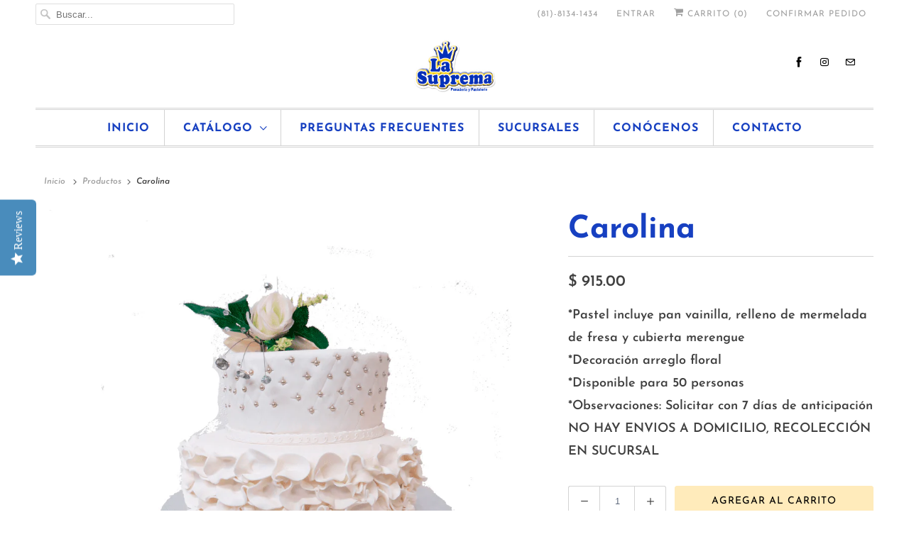

--- FILE ---
content_type: text/html; charset=utf-8
request_url: https://pastelerialasuprema.com.mx/products/carolina
body_size: 21022
content:
<!DOCTYPE html>
<html lang="es">
  <head>
    <meta charset="utf-8">
    <meta http-equiv="cleartype" content="on">
    <meta name="robots" content="index,follow">

    
    <title>Panadería y Pastelería La Suprema - Pastel - Carolina</title>

    
      <meta name="description" content="Compra pasteles. Carolina Envíos en la zona metropolitana de Monterrey. Pagos con PayPal, tarjetas de débito, crédito, y Amex." />
    

    

<meta name="author" content="Pastelería La Suprema">
<meta property="og:url" content="https://pastelerialasuprema.com.mx/products/carolina">
<meta property="og:site_name" content="Pastelería La Suprema">




  <meta property="og:type" content="product">
  <meta property="og:title" content="Carolina">
  
    
      <meta property="og:image" content="https://pastelerialasuprema.com.mx/cdn/shop/products/CAROLINA_600x.jpg?v=1613683447">
      <meta property="og:image:secure_url" content="https://pastelerialasuprema.com.mx/cdn/shop/products/CAROLINA_600x.jpg?v=1613683447">
      <meta property="og:image:width" content="1024">
      <meta property="og:image:height" content="1024">
      <meta property="og:image:alt" content="Carolina">
      
    
  
  <meta property="product:price:amount" content="915.00">
  <meta property="product:price:currency" content="MXN">



  <meta property="og:description" content="Compra pasteles. Carolina Envíos en la zona metropolitana de Monterrey. Pagos con PayPal, tarjetas de débito, crédito, y Amex.">




<meta name="twitter:card" content="summary">

  <meta name="twitter:title" content="Carolina">
  <meta name="twitter:description" content="*Pastel incluye pan vainilla, relleno de mermelada de fresa y cubierta merengue*Decoración arreglo floral*Disponible para 50 personas*Observaciones: Solicitar con 7 días de anticipaciónNO HAY ENVIOS A DOMICILIO, RECOLECCIÓN EN SUCURSAL">
  <meta name="twitter:image:width" content="240">
  <meta name="twitter:image:height" content="240">
  <meta name="twitter:image" content="https://pastelerialasuprema.com.mx/cdn/shop/products/CAROLINA_240x.jpg?v=1613683447">
  <meta name="twitter:image:alt" content="Carolina">



    
    

    <!-- Mobile Specific Metas -->
    <meta name="HandheldFriendly" content="True">
    <meta name="MobileOptimized" content="320">
    <meta name="viewport" content="width=device-width,initial-scale=1">
    <meta name="theme-color" content="#ffffff">

    <!-- Stylesheets for Responsive 7.2.1 -->
    <link href="//pastelerialasuprema.com.mx/cdn/shop/t/6/assets/styles.scss.css?v=100250922957802128141762383938" rel="stylesheet" type="text/css" media="all" />

    <script>
      /*! lazysizes - v4.1.4 */
      !function(a,b){var c=b(a,a.document);a.lazySizes=c,"object"==typeof module&&module.exports&&(module.exports=c)}(window,function(a,b){"use strict";if(b.getElementsByClassName){var c,d,e=b.documentElement,f=a.Date,g=a.HTMLPictureElement,h="addEventListener",i="getAttribute",j=a[h],k=a.setTimeout,l=a.requestAnimationFrame||k,m=a.requestIdleCallback,n=/^picture$/i,o=["load","error","lazyincluded","_lazyloaded"],p={},q=Array.prototype.forEach,r=function(a,b){return p[b]||(p[b]=new RegExp("(\\s|^)"+b+"(\\s|$)")),p[b].test(a[i]("class")||"")&&p[b]},s=function(a,b){r(a,b)||a.setAttribute("class",(a[i]("class")||"").trim()+" "+b)},t=function(a,b){var c;(c=r(a,b))&&a.setAttribute("class",(a[i]("class")||"").replace(c," "))},u=function(a,b,c){var d=c?h:"removeEventListener";c&&u(a,b),o.forEach(function(c){a[d](c,b)})},v=function(a,d,e,f,g){var h=b.createEvent("Event");return e||(e={}),e.instance=c,h.initEvent(d,!f,!g),h.detail=e,a.dispatchEvent(h),h},w=function(b,c){var e;!g&&(e=a.picturefill||d.pf)?(c&&c.src&&!b[i]("srcset")&&b.setAttribute("srcset",c.src),e({reevaluate:!0,elements:[b]})):c&&c.src&&(b.src=c.src)},x=function(a,b){return(getComputedStyle(a,null)||{})[b]},y=function(a,b,c){for(c=c||a.offsetWidth;c<d.minSize&&b&&!a._lazysizesWidth;)c=b.offsetWidth,b=b.parentNode;return c},z=function(){var a,c,d=[],e=[],f=d,g=function(){var b=f;for(f=d.length?e:d,a=!0,c=!1;b.length;)b.shift()();a=!1},h=function(d,e){a&&!e?d.apply(this,arguments):(f.push(d),c||(c=!0,(b.hidden?k:l)(g)))};return h._lsFlush=g,h}(),A=function(a,b){return b?function(){z(a)}:function(){var b=this,c=arguments;z(function(){a.apply(b,c)})}},B=function(a){var b,c=0,e=d.throttleDelay,g=d.ricTimeout,h=function(){b=!1,c=f.now(),a()},i=m&&g>49?function(){m(h,{timeout:g}),g!==d.ricTimeout&&(g=d.ricTimeout)}:A(function(){k(h)},!0);return function(a){var d;(a=a===!0)&&(g=33),b||(b=!0,d=e-(f.now()-c),0>d&&(d=0),a||9>d?i():k(i,d))}},C=function(a){var b,c,d=99,e=function(){b=null,a()},g=function(){var a=f.now()-c;d>a?k(g,d-a):(m||e)(e)};return function(){c=f.now(),b||(b=k(g,d))}};!function(){var b,c={lazyClass:"lazyload",loadedClass:"lazyloaded",loadingClass:"lazyloading",preloadClass:"lazypreload",errorClass:"lazyerror",autosizesClass:"lazyautosizes",srcAttr:"data-src",srcsetAttr:"data-srcset",sizesAttr:"data-sizes",minSize:40,customMedia:{},init:!0,expFactor:1.5,hFac:.8,loadMode:2,loadHidden:!0,ricTimeout:0,throttleDelay:125};d=a.lazySizesConfig||a.lazysizesConfig||{};for(b in c)b in d||(d[b]=c[b]);a.lazySizesConfig=d,k(function(){d.init&&F()})}();var D=function(){var g,l,m,o,p,y,D,F,G,H,I,J,K,L,M=/^img$/i,N=/^iframe$/i,O="onscroll"in a&&!/(gle|ing)bot/.test(navigator.userAgent),P=0,Q=0,R=0,S=-1,T=function(a){R--,a&&a.target&&u(a.target,T),(!a||0>R||!a.target)&&(R=0)},U=function(a,c){var d,f=a,g="hidden"==x(b.body,"visibility")||"hidden"!=x(a.parentNode,"visibility")&&"hidden"!=x(a,"visibility");for(F-=c,I+=c,G-=c,H+=c;g&&(f=f.offsetParent)&&f!=b.body&&f!=e;)g=(x(f,"opacity")||1)>0,g&&"visible"!=x(f,"overflow")&&(d=f.getBoundingClientRect(),g=H>d.left&&G<d.right&&I>d.top-1&&F<d.bottom+1);return g},V=function(){var a,f,h,j,k,m,n,p,q,r=c.elements;if((o=d.loadMode)&&8>R&&(a=r.length)){f=0,S++,null==K&&("expand"in d||(d.expand=e.clientHeight>500&&e.clientWidth>500?500:370),J=d.expand,K=J*d.expFactor),K>Q&&1>R&&S>2&&o>2&&!b.hidden?(Q=K,S=0):Q=o>1&&S>1&&6>R?J:P;for(;a>f;f++)if(r[f]&&!r[f]._lazyRace)if(O)if((p=r[f][i]("data-expand"))&&(m=1*p)||(m=Q),q!==m&&(y=innerWidth+m*L,D=innerHeight+m,n=-1*m,q=m),h=r[f].getBoundingClientRect(),(I=h.bottom)>=n&&(F=h.top)<=D&&(H=h.right)>=n*L&&(G=h.left)<=y&&(I||H||G||F)&&(d.loadHidden||"hidden"!=x(r[f],"visibility"))&&(l&&3>R&&!p&&(3>o||4>S)||U(r[f],m))){if(ba(r[f]),k=!0,R>9)break}else!k&&l&&!j&&4>R&&4>S&&o>2&&(g[0]||d.preloadAfterLoad)&&(g[0]||!p&&(I||H||G||F||"auto"!=r[f][i](d.sizesAttr)))&&(j=g[0]||r[f]);else ba(r[f]);j&&!k&&ba(j)}},W=B(V),X=function(a){s(a.target,d.loadedClass),t(a.target,d.loadingClass),u(a.target,Z),v(a.target,"lazyloaded")},Y=A(X),Z=function(a){Y({target:a.target})},$=function(a,b){try{a.contentWindow.location.replace(b)}catch(c){a.src=b}},_=function(a){var b,c=a[i](d.srcsetAttr);(b=d.customMedia[a[i]("data-media")||a[i]("media")])&&a.setAttribute("media",b),c&&a.setAttribute("srcset",c)},aa=A(function(a,b,c,e,f){var g,h,j,l,o,p;(o=v(a,"lazybeforeunveil",b)).defaultPrevented||(e&&(c?s(a,d.autosizesClass):a.setAttribute("sizes",e)),h=a[i](d.srcsetAttr),g=a[i](d.srcAttr),f&&(j=a.parentNode,l=j&&n.test(j.nodeName||"")),p=b.firesLoad||"src"in a&&(h||g||l),o={target:a},p&&(u(a,T,!0),clearTimeout(m),m=k(T,2500),s(a,d.loadingClass),u(a,Z,!0)),l&&q.call(j.getElementsByTagName("source"),_),h?a.setAttribute("srcset",h):g&&!l&&(N.test(a.nodeName)?$(a,g):a.src=g),f&&(h||l)&&w(a,{src:g})),a._lazyRace&&delete a._lazyRace,t(a,d.lazyClass),z(function(){(!p||a.complete&&a.naturalWidth>1)&&(p?T(o):R--,X(o))},!0)}),ba=function(a){var b,c=M.test(a.nodeName),e=c&&(a[i](d.sizesAttr)||a[i]("sizes")),f="auto"==e;(!f&&l||!c||!a[i]("src")&&!a.srcset||a.complete||r(a,d.errorClass)||!r(a,d.lazyClass))&&(b=v(a,"lazyunveilread").detail,f&&E.updateElem(a,!0,a.offsetWidth),a._lazyRace=!0,R++,aa(a,b,f,e,c))},ca=function(){if(!l){if(f.now()-p<999)return void k(ca,999);var a=C(function(){d.loadMode=3,W()});l=!0,d.loadMode=3,W(),j("scroll",function(){3==d.loadMode&&(d.loadMode=2),a()},!0)}};return{_:function(){p=f.now(),c.elements=b.getElementsByClassName(d.lazyClass),g=b.getElementsByClassName(d.lazyClass+" "+d.preloadClass),L=d.hFac,j("scroll",W,!0),j("resize",W,!0),a.MutationObserver?new MutationObserver(W).observe(e,{childList:!0,subtree:!0,attributes:!0}):(e[h]("DOMNodeInserted",W,!0),e[h]("DOMAttrModified",W,!0),setInterval(W,999)),j("hashchange",W,!0),["focus","mouseover","click","load","transitionend","animationend","webkitAnimationEnd"].forEach(function(a){b[h](a,W,!0)}),/d$|^c/.test(b.readyState)?ca():(j("load",ca),b[h]("DOMContentLoaded",W),k(ca,2e4)),c.elements.length?(V(),z._lsFlush()):W()},checkElems:W,unveil:ba}}(),E=function(){var a,c=A(function(a,b,c,d){var e,f,g;if(a._lazysizesWidth=d,d+="px",a.setAttribute("sizes",d),n.test(b.nodeName||""))for(e=b.getElementsByTagName("source"),f=0,g=e.length;g>f;f++)e[f].setAttribute("sizes",d);c.detail.dataAttr||w(a,c.detail)}),e=function(a,b,d){var e,f=a.parentNode;f&&(d=y(a,f,d),e=v(a,"lazybeforesizes",{width:d,dataAttr:!!b}),e.defaultPrevented||(d=e.detail.width,d&&d!==a._lazysizesWidth&&c(a,f,e,d)))},f=function(){var b,c=a.length;if(c)for(b=0;c>b;b++)e(a[b])},g=C(f);return{_:function(){a=b.getElementsByClassName(d.autosizesClass),j("resize",g)},checkElems:g,updateElem:e}}(),F=function(){F.i||(F.i=!0,E._(),D._())};return c={cfg:d,autoSizer:E,loader:D,init:F,uP:w,aC:s,rC:t,hC:r,fire:v,gW:y,rAF:z}}});
      /*! lazysizes - v4.1.4 */
      !function(a,b){var c=function(){b(a.lazySizes),a.removeEventListener("lazyunveilread",c,!0)};b=b.bind(null,a,a.document),"object"==typeof module&&module.exports?b(require("lazysizes")):a.lazySizes?c():a.addEventListener("lazyunveilread",c,!0)}(window,function(a,b,c){"use strict";function d(){this.ratioElems=b.getElementsByClassName("lazyaspectratio"),this._setupEvents(),this.processImages()}if(a.addEventListener){var e,f,g,h=Array.prototype.forEach,i=/^picture$/i,j="data-aspectratio",k="img["+j+"]",l=function(b){return a.matchMedia?(l=function(a){return!a||(matchMedia(a)||{}).matches})(b):a.Modernizr&&Modernizr.mq?!b||Modernizr.mq(b):!b},m=c.aC,n=c.rC,o=c.cfg;d.prototype={_setupEvents:function(){var a=this,c=function(b){b.naturalWidth<36?a.addAspectRatio(b,!0):a.removeAspectRatio(b,!0)},d=function(){a.processImages()};b.addEventListener("load",function(a){a.target.getAttribute&&a.target.getAttribute(j)&&c(a.target)},!0),addEventListener("resize",function(){var b,d=function(){h.call(a.ratioElems,c)};return function(){clearTimeout(b),b=setTimeout(d,99)}}()),b.addEventListener("DOMContentLoaded",d),addEventListener("load",d)},processImages:function(a){var c,d;a||(a=b),c="length"in a&&!a.nodeName?a:a.querySelectorAll(k);for(d=0;d<c.length;d++)c[d].naturalWidth>36?this.removeAspectRatio(c[d]):this.addAspectRatio(c[d])},getSelectedRatio:function(a){var b,c,d,e,f,g=a.parentNode;if(g&&i.test(g.nodeName||""))for(d=g.getElementsByTagName("source"),b=0,c=d.length;c>b;b++)if(e=d[b].getAttribute("data-media")||d[b].getAttribute("media"),o.customMedia[e]&&(e=o.customMedia[e]),l(e)){f=d[b].getAttribute(j);break}return f||a.getAttribute(j)||""},parseRatio:function(){var a=/^\s*([+\d\.]+)(\s*[\/x]\s*([+\d\.]+))?\s*$/,b={};return function(c){var d;return!b[c]&&(d=c.match(a))&&(d[3]?b[c]=d[1]/d[3]:b[c]=1*d[1]),b[c]}}(),addAspectRatio:function(b,c){var d,e=b.offsetWidth,f=b.offsetHeight;return c||m(b,"lazyaspectratio"),36>e&&0>=f?void((e||f&&a.console)&&console.log("Define width or height of image, so we can calculate the other dimension")):(d=this.getSelectedRatio(b),d=this.parseRatio(d),void(d&&(e?b.style.height=e/d+"px":b.style.width=f*d+"px")))},removeAspectRatio:function(a){n(a,"lazyaspectratio"),a.style.height="",a.style.width="",a.removeAttribute(j)}},f=function(){g=a.jQuery||a.Zepto||a.shoestring||a.$,g&&g.fn&&!g.fn.imageRatio&&g.fn.filter&&g.fn.add&&g.fn.find?g.fn.imageRatio=function(){return e.processImages(this.find(k).add(this.filter(k))),this}:g=!1},f(),setTimeout(f),e=new d,a.imageRatio=e,"object"==typeof module&&module.exports?module.exports=e:"function"==typeof define&&define.amd&&define(e)}});
    </script>

    <script>
      
Shopify = window.Shopify || {};Shopify.theme_settings = {};Shopify.theme_settings.current_locale = "es";Shopify.theme_settings.shop_url = "https://pastelerialasuprema.com.mx";Shopify.translation =Shopify.translation || {};Shopify.translation.newsletter_success_text = "¡Gracias por unirte a nuestra lista de correo!";Shopify.translation.menu = "Menú";Shopify.translation.agree_to_terms_warning = "Debes estar de acuerdo con los términos y condiciones de pago y envío.";Shopify.translation.cart_discount = "Descuento";Shopify.translation.edit_cart = "Editar carrito";Shopify.translation.add_to_cart_success = "Adicional";Shopify.translation.agree_to_terms_html = "Estoy de acuerdo con los Términos y Condiciones";Shopify.translation.checkout = "Confirmar pedido";Shopify.translation.or = "o";Shopify.translation.continue_shopping = "Seguir comprado";Shopify.translation.product_add_to_cart_success = "Adicional";Shopify.translation.product_add_to_cart = "Agregar al carrito";Shopify.translation.product_notify_form_email = "Introduce tu dirección de correo electrónico...";Shopify.translation.product_notify_form_send = "Enviar";Shopify.translation.items_left_count_one = "artículo queda";Shopify.translation.items_left_count_other = "artículos quedan";Shopify.translation.product_sold_out = "Agotado";Shopify.translation.product_unavailable = "No disponible";Shopify.translation.product_notify_form_success = "¡Gracias! ¡Te avisaremos cuando el producto esté disponible!";
    </script>

    <!-- Icons -->
    
      <link rel="shortcut icon" type="image/x-icon" href="//pastelerialasuprema.com.mx/cdn/shop/files/fav_icon_32x32_180x180.png?v=1613553168">
      <link rel="apple-touch-icon" href="//pastelerialasuprema.com.mx/cdn/shop/files/fav_icon_32x32_180x180.png?v=1613553168"/>
      <link rel="apple-touch-icon" sizes="72x72" href="//pastelerialasuprema.com.mx/cdn/shop/files/fav_icon_32x32_72x72.png?v=1613553168"/>
      <link rel="apple-touch-icon" sizes="114x114" href="//pastelerialasuprema.com.mx/cdn/shop/files/fav_icon_32x32_114x114.png?v=1613553168"/>
      <link rel="apple-touch-icon" sizes="180x180" href="//pastelerialasuprema.com.mx/cdn/shop/files/fav_icon_32x32_180x180.png?v=1613553168"/>
      <link rel="apple-touch-icon" sizes="228x228" href="//pastelerialasuprema.com.mx/cdn/shop/files/fav_icon_32x32_228x228.png?v=1613553168"/>
    
      <link rel="canonical" href="https://pastelerialasuprema.com.mx/products/carolina" />

    

    <script src="//pastelerialasuprema.com.mx/cdn/shop/t/6/assets/app.js?v=30356565504613310511620784099" type="text/javascript"></script>
    <script>window.performance && window.performance.mark && window.performance.mark('shopify.content_for_header.start');</script><meta id="shopify-digital-wallet" name="shopify-digital-wallet" content="/41475506344/digital_wallets/dialog">
<meta name="shopify-checkout-api-token" content="fd1439b720c055a0c556c1710bbb7ab1">
<meta id="in-context-paypal-metadata" data-shop-id="41475506344" data-venmo-supported="false" data-environment="production" data-locale="es_ES" data-paypal-v4="true" data-currency="MXN">
<link rel="alternate" type="application/json+oembed" href="https://pastelerialasuprema.com.mx/products/carolina.oembed">
<script async="async" src="/checkouts/internal/preloads.js?locale=es-MX"></script>
<script id="shopify-features" type="application/json">{"accessToken":"fd1439b720c055a0c556c1710bbb7ab1","betas":["rich-media-storefront-analytics"],"domain":"pastelerialasuprema.com.mx","predictiveSearch":true,"shopId":41475506344,"locale":"es"}</script>
<script>var Shopify = Shopify || {};
Shopify.shop = "pasteleria-la-suprema.myshopify.com";
Shopify.locale = "es";
Shopify.currency = {"active":"MXN","rate":"1.0"};
Shopify.country = "MX";
Shopify.theme = {"name":"Responsive Calender","id":119386734760,"schema_name":"Responsive","schema_version":"7.2.1","theme_store_id":304,"role":"main"};
Shopify.theme.handle = "null";
Shopify.theme.style = {"id":null,"handle":null};
Shopify.cdnHost = "pastelerialasuprema.com.mx/cdn";
Shopify.routes = Shopify.routes || {};
Shopify.routes.root = "/";</script>
<script type="module">!function(o){(o.Shopify=o.Shopify||{}).modules=!0}(window);</script>
<script>!function(o){function n(){var o=[];function n(){o.push(Array.prototype.slice.apply(arguments))}return n.q=o,n}var t=o.Shopify=o.Shopify||{};t.loadFeatures=n(),t.autoloadFeatures=n()}(window);</script>
<script id="shop-js-analytics" type="application/json">{"pageType":"product"}</script>
<script defer="defer" async type="module" src="//pastelerialasuprema.com.mx/cdn/shopifycloud/shop-js/modules/v2/client.init-shop-cart-sync_CKHg5p7x.es.esm.js"></script>
<script defer="defer" async type="module" src="//pastelerialasuprema.com.mx/cdn/shopifycloud/shop-js/modules/v2/chunk.common_DkoBXfB9.esm.js"></script>
<script type="module">
  await import("//pastelerialasuprema.com.mx/cdn/shopifycloud/shop-js/modules/v2/client.init-shop-cart-sync_CKHg5p7x.es.esm.js");
await import("//pastelerialasuprema.com.mx/cdn/shopifycloud/shop-js/modules/v2/chunk.common_DkoBXfB9.esm.js");

  window.Shopify.SignInWithShop?.initShopCartSync?.({"fedCMEnabled":true,"windoidEnabled":true});

</script>
<script>(function() {
  var isLoaded = false;
  function asyncLoad() {
    if (isLoaded) return;
    isLoaded = true;
    var urls = ["https:\/\/s3.amazonaws.com\/conektaapi\/v1.0.0\/js\/conekta_shopify.js?shop=pasteleria-la-suprema.myshopify.com","\/\/staticw2.yotpo.com\/qXJwTYPg7DNMrgP4rbMZLMIR3DkLAN84dKkCXEhh\/widget.js?shop=pasteleria-la-suprema.myshopify.com"];
    for (var i = 0; i < urls.length; i++) {
      var s = document.createElement('script');
      s.type = 'text/javascript';
      s.async = true;
      s.src = urls[i];
      var x = document.getElementsByTagName('script')[0];
      x.parentNode.insertBefore(s, x);
    }
  };
  if(window.attachEvent) {
    window.attachEvent('onload', asyncLoad);
  } else {
    window.addEventListener('load', asyncLoad, false);
  }
})();</script>
<script id="__st">var __st={"a":41475506344,"offset":-21600,"reqid":"38119302-74f6-4eb6-a556-b257a4a6ac18-1766915240","pageurl":"pastelerialasuprema.com.mx\/products\/carolina","u":"1b41eb8178ad","p":"product","rtyp":"product","rid":5411413393576};</script>
<script>window.ShopifyPaypalV4VisibilityTracking = true;</script>
<script id="captcha-bootstrap">!function(){'use strict';const t='contact',e='account',n='new_comment',o=[[t,t],['blogs',n],['comments',n],[t,'customer']],c=[[e,'customer_login'],[e,'guest_login'],[e,'recover_customer_password'],[e,'create_customer']],r=t=>t.map((([t,e])=>`form[action*='/${t}']:not([data-nocaptcha='true']) input[name='form_type'][value='${e}']`)).join(','),a=t=>()=>t?[...document.querySelectorAll(t)].map((t=>t.form)):[];function s(){const t=[...o],e=r(t);return a(e)}const i='password',u='form_key',d=['recaptcha-v3-token','g-recaptcha-response','h-captcha-response',i],f=()=>{try{return window.sessionStorage}catch{return}},m='__shopify_v',_=t=>t.elements[u];function p(t,e,n=!1){try{const o=window.sessionStorage,c=JSON.parse(o.getItem(e)),{data:r}=function(t){const{data:e,action:n}=t;return t[m]||n?{data:e,action:n}:{data:t,action:n}}(c);for(const[e,n]of Object.entries(r))t.elements[e]&&(t.elements[e].value=n);n&&o.removeItem(e)}catch(o){console.error('form repopulation failed',{error:o})}}const l='form_type',E='cptcha';function T(t){t.dataset[E]=!0}const w=window,h=w.document,L='Shopify',v='ce_forms',y='captcha';let A=!1;((t,e)=>{const n=(g='f06e6c50-85a8-45c8-87d0-21a2b65856fe',I='https://cdn.shopify.com/shopifycloud/storefront-forms-hcaptcha/ce_storefront_forms_captcha_hcaptcha.v1.5.2.iife.js',D={infoText:'Protegido por hCaptcha',privacyText:'Privacidad',termsText:'Términos'},(t,e,n)=>{const o=w[L][v],c=o.bindForm;if(c)return c(t,g,e,D).then(n);var r;o.q.push([[t,g,e,D],n]),r=I,A||(h.body.append(Object.assign(h.createElement('script'),{id:'captcha-provider',async:!0,src:r})),A=!0)});var g,I,D;w[L]=w[L]||{},w[L][v]=w[L][v]||{},w[L][v].q=[],w[L][y]=w[L][y]||{},w[L][y].protect=function(t,e){n(t,void 0,e),T(t)},Object.freeze(w[L][y]),function(t,e,n,w,h,L){const[v,y,A,g]=function(t,e,n){const i=e?o:[],u=t?c:[],d=[...i,...u],f=r(d),m=r(i),_=r(d.filter((([t,e])=>n.includes(e))));return[a(f),a(m),a(_),s()]}(w,h,L),I=t=>{const e=t.target;return e instanceof HTMLFormElement?e:e&&e.form},D=t=>v().includes(t);t.addEventListener('submit',(t=>{const e=I(t);if(!e)return;const n=D(e)&&!e.dataset.hcaptchaBound&&!e.dataset.recaptchaBound,o=_(e),c=g().includes(e)&&(!o||!o.value);(n||c)&&t.preventDefault(),c&&!n&&(function(t){try{if(!f())return;!function(t){const e=f();if(!e)return;const n=_(t);if(!n)return;const o=n.value;o&&e.removeItem(o)}(t);const e=Array.from(Array(32),(()=>Math.random().toString(36)[2])).join('');!function(t,e){_(t)||t.append(Object.assign(document.createElement('input'),{type:'hidden',name:u})),t.elements[u].value=e}(t,e),function(t,e){const n=f();if(!n)return;const o=[...t.querySelectorAll(`input[type='${i}']`)].map((({name:t})=>t)),c=[...d,...o],r={};for(const[a,s]of new FormData(t).entries())c.includes(a)||(r[a]=s);n.setItem(e,JSON.stringify({[m]:1,action:t.action,data:r}))}(t,e)}catch(e){console.error('failed to persist form',e)}}(e),e.submit())}));const S=(t,e)=>{t&&!t.dataset[E]&&(n(t,e.some((e=>e===t))),T(t))};for(const o of['focusin','change'])t.addEventListener(o,(t=>{const e=I(t);D(e)&&S(e,y())}));const B=e.get('form_key'),M=e.get(l),P=B&&M;t.addEventListener('DOMContentLoaded',(()=>{const t=y();if(P)for(const e of t)e.elements[l].value===M&&p(e,B);[...new Set([...A(),...v().filter((t=>'true'===t.dataset.shopifyCaptcha))])].forEach((e=>S(e,t)))}))}(h,new URLSearchParams(w.location.search),n,t,e,['guest_login'])})(!0,!0)}();</script>
<script integrity="sha256-4kQ18oKyAcykRKYeNunJcIwy7WH5gtpwJnB7kiuLZ1E=" data-source-attribution="shopify.loadfeatures" defer="defer" src="//pastelerialasuprema.com.mx/cdn/shopifycloud/storefront/assets/storefront/load_feature-a0a9edcb.js" crossorigin="anonymous"></script>
<script data-source-attribution="shopify.dynamic_checkout.dynamic.init">var Shopify=Shopify||{};Shopify.PaymentButton=Shopify.PaymentButton||{isStorefrontPortableWallets:!0,init:function(){window.Shopify.PaymentButton.init=function(){};var t=document.createElement("script");t.src="https://pastelerialasuprema.com.mx/cdn/shopifycloud/portable-wallets/latest/portable-wallets.es.js",t.type="module",document.head.appendChild(t)}};
</script>
<script data-source-attribution="shopify.dynamic_checkout.buyer_consent">
  function portableWalletsHideBuyerConsent(e){var t=document.getElementById("shopify-buyer-consent"),n=document.getElementById("shopify-subscription-policy-button");t&&n&&(t.classList.add("hidden"),t.setAttribute("aria-hidden","true"),n.removeEventListener("click",e))}function portableWalletsShowBuyerConsent(e){var t=document.getElementById("shopify-buyer-consent"),n=document.getElementById("shopify-subscription-policy-button");t&&n&&(t.classList.remove("hidden"),t.removeAttribute("aria-hidden"),n.addEventListener("click",e))}window.Shopify?.PaymentButton&&(window.Shopify.PaymentButton.hideBuyerConsent=portableWalletsHideBuyerConsent,window.Shopify.PaymentButton.showBuyerConsent=portableWalletsShowBuyerConsent);
</script>
<script data-source-attribution="shopify.dynamic_checkout.cart.bootstrap">document.addEventListener("DOMContentLoaded",(function(){function t(){return document.querySelector("shopify-accelerated-checkout-cart, shopify-accelerated-checkout")}if(t())Shopify.PaymentButton.init();else{new MutationObserver((function(e,n){t()&&(Shopify.PaymentButton.init(),n.disconnect())})).observe(document.body,{childList:!0,subtree:!0})}}));
</script>
<link id="shopify-accelerated-checkout-styles" rel="stylesheet" media="screen" href="https://pastelerialasuprema.com.mx/cdn/shopifycloud/portable-wallets/latest/accelerated-checkout-backwards-compat.css" crossorigin="anonymous">
<style id="shopify-accelerated-checkout-cart">
        #shopify-buyer-consent {
  margin-top: 1em;
  display: inline-block;
  width: 100%;
}

#shopify-buyer-consent.hidden {
  display: none;
}

#shopify-subscription-policy-button {
  background: none;
  border: none;
  padding: 0;
  text-decoration: underline;
  font-size: inherit;
  cursor: pointer;
}

#shopify-subscription-policy-button::before {
  box-shadow: none;
}

      </style>

<script>window.performance && window.performance.mark && window.performance.mark('shopify.content_for_header.end');</script>

<script>window.BOLD = window.BOLD || {};
    window.BOLD.common = window.BOLD.common || {};
    window.BOLD.common.Shopify = window.BOLD.common.Shopify || {};
    window.BOLD.common.Shopify.shop = {
      domain: 'pastelerialasuprema.com.mx',
      permanent_domain: 'pasteleria-la-suprema.myshopify.com',
      url: 'https://pastelerialasuprema.com.mx',
      secure_url: 'https://pastelerialasuprema.com.mx',
      money_format: "$ {{amount}}",
      currency: "MXN"
    };
    window.BOLD.common.Shopify.customer = {
      id: null,
      tags: null,
    };
    window.BOLD.common.Shopify.cart = {"note":null,"attributes":{},"original_total_price":0,"total_price":0,"total_discount":0,"total_weight":0.0,"item_count":0,"items":[],"requires_shipping":false,"currency":"MXN","items_subtotal_price":0,"cart_level_discount_applications":[],"checkout_charge_amount":0};
    window.BOLD.common.template = 'product';window.BOLD.common.Shopify.formatMoney = function(money, format) {
        function n(t, e) {
            return "undefined" == typeof t ? e : t
        }
        function r(t, e, r, i) {
            if (e = n(e, 2),
                r = n(r, ","),
                i = n(i, "."),
            isNaN(t) || null == t)
                return 0;
            t = (t / 100).toFixed(e);
            var o = t.split(".")
                , a = o[0].replace(/(\d)(?=(\d\d\d)+(?!\d))/g, "$1" + r)
                , s = o[1] ? i + o[1] : "";
            return a + s
        }
        "string" == typeof money && (money = money.replace(".", ""));
        var i = ""
            , o = /\{\{\s*(\w+)\s*\}\}/
            , a = format || window.BOLD.common.Shopify.shop.money_format || window.Shopify.money_format || "$ {{ amount }}";
        switch (a.match(o)[1]) {
            case "amount":
                i = r(money, 2, ",", ".");
                break;
            case "amount_no_decimals":
                i = r(money, 0, ",", ".");
                break;
            case "amount_with_comma_separator":
                i = r(money, 2, ".", ",");
                break;
            case "amount_no_decimals_with_comma_separator":
                i = r(money, 0, ".", ",");
                break;
            case "amount_with_space_separator":
                i = r(money, 2, " ", ",");
                break;
            case "amount_no_decimals_with_space_separator":
                i = r(money, 0, " ", ",");
                break;
            case "amount_with_apostrophe_separator":
                i = r(money, 2, "'", ".");
                break;
        }
        return a.replace(o, i);
    };
    window.BOLD.common.Shopify.saveProduct = function (handle, product) {
      if (typeof handle === 'string' && typeof window.BOLD.common.Shopify.products[handle] === 'undefined') {
        if (typeof product === 'number') {
          window.BOLD.common.Shopify.handles[product] = handle;
          product = { id: product };
        }
        window.BOLD.common.Shopify.products[handle] = product;
      }
    };
    window.BOLD.common.Shopify.saveVariant = function (variant_id, variant) {
      if (typeof variant_id === 'number' && typeof window.BOLD.common.Shopify.variants[variant_id] === 'undefined') {
        window.BOLD.common.Shopify.variants[variant_id] = variant;
      }
    };window.BOLD.common.Shopify.products = window.BOLD.common.Shopify.products || {};
    window.BOLD.common.Shopify.variants = window.BOLD.common.Shopify.variants || {};
    window.BOLD.common.Shopify.handles = window.BOLD.common.Shopify.handles || {};window.BOLD.common.Shopify.handle = "carolina"
window.BOLD.common.Shopify.saveProduct("carolina", 5411413393576);window.BOLD.common.Shopify.saveVariant(35140695982248, { product_id: 5411413393576, product_handle: "carolina", price: 91500, group_id: '', csp_metafield: {}});window.BOLD.apps_installed = {"Product Options":2} || {};window.BOLD.common.Shopify.metafields = window.BOLD.common.Shopify.metafields || {};window.BOLD.common.Shopify.metafields["bold_rp"] = {};window.BOLD.common.Shopify.metafields["bold_csp_defaults"] = {};window.BOLD.common.cacheParams = window.BOLD.common.cacheParams || {};
    window.BOLD.common.cacheParams.options = 1668008611;
</script>

<script>
    window.BOLD.common.cacheParams.options = 1766447979;
</script>
<link href="//pastelerialasuprema.com.mx/cdn/shop/t/6/assets/bold-options.css?v=123160307633435409531613580439" rel="stylesheet" type="text/css" media="all" />
<script defer src="https://options.shopapps.site/js/options.js"></script>

    <noscript>
      <style>
        .slides > li:first-child {display: block;}
        .image__fallback {
          width: 100vw;
          display: block !important;
          max-width: 100vw !important;
          margin-bottom: 0;
        }
        .no-js-only {
          display: inherit !important;
        }
        .icon-cart.cart-button {
          display: none;
        }
        .lazyload {
          opacity: 1;
          -webkit-filter: blur(0);
          filter: blur(0);
        }
        .animate_right,
        .animate_left,
        .animate_up,
        .animate_down {
          opacity: 1;
        }
        .product_section .product_form {
          opacity: 1;
        }
        .multi_select,
        form .select {
          display: block !important;
        }
        .swatch_options {
          display: none;
        }
        .image-element__wrap {
          display: none;
        }
      </style>
    </noscript>
<!-- Facebook Pixel Code -->
<script>
!function(f,b,e,v,n,t,s)
{if(f.fbq)return;n=f.fbq=function(){n.callMethod?
n.callMethod.apply(n,arguments):n.queue.push(arguments)};
if(!f._fbq)f._fbq=n;n.push=n;n.loaded=!0;n.version='2.0';
n.queue=[];t=b.createElement(e);t.async=!0;
t.src=v;s=b.getElementsByTagName(e)[0];
s.parentNode.insertBefore(t,s)}(window, document,'script',
'https://connect.facebook.net/en_US/fbevents.js');
fbq('init', '718358125519348');
fbq('track', 'PageView');
</script>
<noscript><img height="1" width="1" style="display:none"
src="https://www.facebook.com/tr?id=718358125519348&ev=PageView&noscript=1"
/></noscript>
<!-- End Facebook Pixel Code -->
  <link href="https://monorail-edge.shopifysvc.com" rel="dns-prefetch">
<script>(function(){if ("sendBeacon" in navigator && "performance" in window) {try {var session_token_from_headers = performance.getEntriesByType('navigation')[0].serverTiming.find(x => x.name == '_s').description;} catch {var session_token_from_headers = undefined;}var session_cookie_matches = document.cookie.match(/_shopify_s=([^;]*)/);var session_token_from_cookie = session_cookie_matches && session_cookie_matches.length === 2 ? session_cookie_matches[1] : "";var session_token = session_token_from_headers || session_token_from_cookie || "";function handle_abandonment_event(e) {var entries = performance.getEntries().filter(function(entry) {return /monorail-edge.shopifysvc.com/.test(entry.name);});if (!window.abandonment_tracked && entries.length === 0) {window.abandonment_tracked = true;var currentMs = Date.now();var navigation_start = performance.timing.navigationStart;var payload = {shop_id: 41475506344,url: window.location.href,navigation_start,duration: currentMs - navigation_start,session_token,page_type: "product"};window.navigator.sendBeacon("https://monorail-edge.shopifysvc.com/v1/produce", JSON.stringify({schema_id: "online_store_buyer_site_abandonment/1.1",payload: payload,metadata: {event_created_at_ms: currentMs,event_sent_at_ms: currentMs}}));}}window.addEventListener('pagehide', handle_abandonment_event);}}());</script>
<script id="web-pixels-manager-setup">(function e(e,d,r,n,o){if(void 0===o&&(o={}),!Boolean(null===(a=null===(i=window.Shopify)||void 0===i?void 0:i.analytics)||void 0===a?void 0:a.replayQueue)){var i,a;window.Shopify=window.Shopify||{};var t=window.Shopify;t.analytics=t.analytics||{};var s=t.analytics;s.replayQueue=[],s.publish=function(e,d,r){return s.replayQueue.push([e,d,r]),!0};try{self.performance.mark("wpm:start")}catch(e){}var l=function(){var e={modern:/Edge?\/(1{2}[4-9]|1[2-9]\d|[2-9]\d{2}|\d{4,})\.\d+(\.\d+|)|Firefox\/(1{2}[4-9]|1[2-9]\d|[2-9]\d{2}|\d{4,})\.\d+(\.\d+|)|Chrom(ium|e)\/(9{2}|\d{3,})\.\d+(\.\d+|)|(Maci|X1{2}).+ Version\/(15\.\d+|(1[6-9]|[2-9]\d|\d{3,})\.\d+)([,.]\d+|)( \(\w+\)|)( Mobile\/\w+|) Safari\/|Chrome.+OPR\/(9{2}|\d{3,})\.\d+\.\d+|(CPU[ +]OS|iPhone[ +]OS|CPU[ +]iPhone|CPU IPhone OS|CPU iPad OS)[ +]+(15[._]\d+|(1[6-9]|[2-9]\d|\d{3,})[._]\d+)([._]\d+|)|Android:?[ /-](13[3-9]|1[4-9]\d|[2-9]\d{2}|\d{4,})(\.\d+|)(\.\d+|)|Android.+Firefox\/(13[5-9]|1[4-9]\d|[2-9]\d{2}|\d{4,})\.\d+(\.\d+|)|Android.+Chrom(ium|e)\/(13[3-9]|1[4-9]\d|[2-9]\d{2}|\d{4,})\.\d+(\.\d+|)|SamsungBrowser\/([2-9]\d|\d{3,})\.\d+/,legacy:/Edge?\/(1[6-9]|[2-9]\d|\d{3,})\.\d+(\.\d+|)|Firefox\/(5[4-9]|[6-9]\d|\d{3,})\.\d+(\.\d+|)|Chrom(ium|e)\/(5[1-9]|[6-9]\d|\d{3,})\.\d+(\.\d+|)([\d.]+$|.*Safari\/(?![\d.]+ Edge\/[\d.]+$))|(Maci|X1{2}).+ Version\/(10\.\d+|(1[1-9]|[2-9]\d|\d{3,})\.\d+)([,.]\d+|)( \(\w+\)|)( Mobile\/\w+|) Safari\/|Chrome.+OPR\/(3[89]|[4-9]\d|\d{3,})\.\d+\.\d+|(CPU[ +]OS|iPhone[ +]OS|CPU[ +]iPhone|CPU IPhone OS|CPU iPad OS)[ +]+(10[._]\d+|(1[1-9]|[2-9]\d|\d{3,})[._]\d+)([._]\d+|)|Android:?[ /-](13[3-9]|1[4-9]\d|[2-9]\d{2}|\d{4,})(\.\d+|)(\.\d+|)|Mobile Safari.+OPR\/([89]\d|\d{3,})\.\d+\.\d+|Android.+Firefox\/(13[5-9]|1[4-9]\d|[2-9]\d{2}|\d{4,})\.\d+(\.\d+|)|Android.+Chrom(ium|e)\/(13[3-9]|1[4-9]\d|[2-9]\d{2}|\d{4,})\.\d+(\.\d+|)|Android.+(UC? ?Browser|UCWEB|U3)[ /]?(15\.([5-9]|\d{2,})|(1[6-9]|[2-9]\d|\d{3,})\.\d+)\.\d+|SamsungBrowser\/(5\.\d+|([6-9]|\d{2,})\.\d+)|Android.+MQ{2}Browser\/(14(\.(9|\d{2,})|)|(1[5-9]|[2-9]\d|\d{3,})(\.\d+|))(\.\d+|)|K[Aa][Ii]OS\/(3\.\d+|([4-9]|\d{2,})\.\d+)(\.\d+|)/},d=e.modern,r=e.legacy,n=navigator.userAgent;return n.match(d)?"modern":n.match(r)?"legacy":"unknown"}(),u="modern"===l?"modern":"legacy",c=(null!=n?n:{modern:"",legacy:""})[u],f=function(e){return[e.baseUrl,"/wpm","/b",e.hashVersion,"modern"===e.buildTarget?"m":"l",".js"].join("")}({baseUrl:d,hashVersion:r,buildTarget:u}),m=function(e){var d=e.version,r=e.bundleTarget,n=e.surface,o=e.pageUrl,i=e.monorailEndpoint;return{emit:function(e){var a=e.status,t=e.errorMsg,s=(new Date).getTime(),l=JSON.stringify({metadata:{event_sent_at_ms:s},events:[{schema_id:"web_pixels_manager_load/3.1",payload:{version:d,bundle_target:r,page_url:o,status:a,surface:n,error_msg:t},metadata:{event_created_at_ms:s}}]});if(!i)return console&&console.warn&&console.warn("[Web Pixels Manager] No Monorail endpoint provided, skipping logging."),!1;try{return self.navigator.sendBeacon.bind(self.navigator)(i,l)}catch(e){}var u=new XMLHttpRequest;try{return u.open("POST",i,!0),u.setRequestHeader("Content-Type","text/plain"),u.send(l),!0}catch(e){return console&&console.warn&&console.warn("[Web Pixels Manager] Got an unhandled error while logging to Monorail."),!1}}}}({version:r,bundleTarget:l,surface:e.surface,pageUrl:self.location.href,monorailEndpoint:e.monorailEndpoint});try{o.browserTarget=l,function(e){var d=e.src,r=e.async,n=void 0===r||r,o=e.onload,i=e.onerror,a=e.sri,t=e.scriptDataAttributes,s=void 0===t?{}:t,l=document.createElement("script"),u=document.querySelector("head"),c=document.querySelector("body");if(l.async=n,l.src=d,a&&(l.integrity=a,l.crossOrigin="anonymous"),s)for(var f in s)if(Object.prototype.hasOwnProperty.call(s,f))try{l.dataset[f]=s[f]}catch(e){}if(o&&l.addEventListener("load",o),i&&l.addEventListener("error",i),u)u.appendChild(l);else{if(!c)throw new Error("Did not find a head or body element to append the script");c.appendChild(l)}}({src:f,async:!0,onload:function(){if(!function(){var e,d;return Boolean(null===(d=null===(e=window.Shopify)||void 0===e?void 0:e.analytics)||void 0===d?void 0:d.initialized)}()){var d=window.webPixelsManager.init(e)||void 0;if(d){var r=window.Shopify.analytics;r.replayQueue.forEach((function(e){var r=e[0],n=e[1],o=e[2];d.publishCustomEvent(r,n,o)})),r.replayQueue=[],r.publish=d.publishCustomEvent,r.visitor=d.visitor,r.initialized=!0}}},onerror:function(){return m.emit({status:"failed",errorMsg:"".concat(f," has failed to load")})},sri:function(e){var d=/^sha384-[A-Za-z0-9+/=]+$/;return"string"==typeof e&&d.test(e)}(c)?c:"",scriptDataAttributes:o}),m.emit({status:"loading"})}catch(e){m.emit({status:"failed",errorMsg:(null==e?void 0:e.message)||"Unknown error"})}}})({shopId: 41475506344,storefrontBaseUrl: "https://pastelerialasuprema.com.mx",extensionsBaseUrl: "https://extensions.shopifycdn.com/cdn/shopifycloud/web-pixels-manager",monorailEndpoint: "https://monorail-edge.shopifysvc.com/unstable/produce_batch",surface: "storefront-renderer",enabledBetaFlags: ["2dca8a86","a0d5f9d2"],webPixelsConfigList: [{"id":"1590296825","configuration":"{\"yotpoStoreId\":\"qXJwTYPg7DNMrgP4rbMZLMIR3DkLAN84dKkCXEhh\"}","eventPayloadVersion":"v1","runtimeContext":"STRICT","scriptVersion":"8bb37a256888599d9a3d57f0551d3859","type":"APP","apiClientId":70132,"privacyPurposes":["ANALYTICS","MARKETING","SALE_OF_DATA"],"dataSharingAdjustments":{"protectedCustomerApprovalScopes":["read_customer_address","read_customer_email","read_customer_name","read_customer_personal_data","read_customer_phone"]}},{"id":"shopify-app-pixel","configuration":"{}","eventPayloadVersion":"v1","runtimeContext":"STRICT","scriptVersion":"0450","apiClientId":"shopify-pixel","type":"APP","privacyPurposes":["ANALYTICS","MARKETING"]},{"id":"shopify-custom-pixel","eventPayloadVersion":"v1","runtimeContext":"LAX","scriptVersion":"0450","apiClientId":"shopify-pixel","type":"CUSTOM","privacyPurposes":["ANALYTICS","MARKETING"]}],isMerchantRequest: false,initData: {"shop":{"name":"Pastelería La Suprema","paymentSettings":{"currencyCode":"MXN"},"myshopifyDomain":"pasteleria-la-suprema.myshopify.com","countryCode":"MX","storefrontUrl":"https:\/\/pastelerialasuprema.com.mx"},"customer":null,"cart":null,"checkout":null,"productVariants":[{"price":{"amount":915.0,"currencyCode":"MXN"},"product":{"title":"Carolina","vendor":"Panadería y Pastelería La Suprema","id":"5411413393576","untranslatedTitle":"Carolina","url":"\/products\/carolina","type":"Pasteles de Fiesta Boda"},"id":"35140695982248","image":{"src":"\/\/pastelerialasuprema.com.mx\/cdn\/shop\/products\/CAROLINA.jpg?v=1613683447"},"sku":"B-123","title":"Default Title","untranslatedTitle":"Default Title"}],"purchasingCompany":null},},"https://pastelerialasuprema.com.mx/cdn","da62cc92w68dfea28pcf9825a4m392e00d0",{"modern":"","legacy":""},{"shopId":"41475506344","storefrontBaseUrl":"https:\/\/pastelerialasuprema.com.mx","extensionBaseUrl":"https:\/\/extensions.shopifycdn.com\/cdn\/shopifycloud\/web-pixels-manager","surface":"storefront-renderer","enabledBetaFlags":"[\"2dca8a86\", \"a0d5f9d2\"]","isMerchantRequest":"false","hashVersion":"da62cc92w68dfea28pcf9825a4m392e00d0","publish":"custom","events":"[[\"page_viewed\",{}],[\"product_viewed\",{\"productVariant\":{\"price\":{\"amount\":915.0,\"currencyCode\":\"MXN\"},\"product\":{\"title\":\"Carolina\",\"vendor\":\"Panadería y Pastelería La Suprema\",\"id\":\"5411413393576\",\"untranslatedTitle\":\"Carolina\",\"url\":\"\/products\/carolina\",\"type\":\"Pasteles de Fiesta Boda\"},\"id\":\"35140695982248\",\"image\":{\"src\":\"\/\/pastelerialasuprema.com.mx\/cdn\/shop\/products\/CAROLINA.jpg?v=1613683447\"},\"sku\":\"B-123\",\"title\":\"Default Title\",\"untranslatedTitle\":\"Default Title\"}}]]"});</script><script>
  window.ShopifyAnalytics = window.ShopifyAnalytics || {};
  window.ShopifyAnalytics.meta = window.ShopifyAnalytics.meta || {};
  window.ShopifyAnalytics.meta.currency = 'MXN';
  var meta = {"product":{"id":5411413393576,"gid":"gid:\/\/shopify\/Product\/5411413393576","vendor":"Panadería y Pastelería La Suprema","type":"Pasteles de Fiesta Boda","handle":"carolina","variants":[{"id":35140695982248,"price":91500,"name":"Carolina","public_title":null,"sku":"B-123"}],"remote":false},"page":{"pageType":"product","resourceType":"product","resourceId":5411413393576,"requestId":"38119302-74f6-4eb6-a556-b257a4a6ac18-1766915240"}};
  for (var attr in meta) {
    window.ShopifyAnalytics.meta[attr] = meta[attr];
  }
</script>
<script class="analytics">
  (function () {
    var customDocumentWrite = function(content) {
      var jquery = null;

      if (window.jQuery) {
        jquery = window.jQuery;
      } else if (window.Checkout && window.Checkout.$) {
        jquery = window.Checkout.$;
      }

      if (jquery) {
        jquery('body').append(content);
      }
    };

    var hasLoggedConversion = function(token) {
      if (token) {
        return document.cookie.indexOf('loggedConversion=' + token) !== -1;
      }
      return false;
    }

    var setCookieIfConversion = function(token) {
      if (token) {
        var twoMonthsFromNow = new Date(Date.now());
        twoMonthsFromNow.setMonth(twoMonthsFromNow.getMonth() + 2);

        document.cookie = 'loggedConversion=' + token + '; expires=' + twoMonthsFromNow;
      }
    }

    var trekkie = window.ShopifyAnalytics.lib = window.trekkie = window.trekkie || [];
    if (trekkie.integrations) {
      return;
    }
    trekkie.methods = [
      'identify',
      'page',
      'ready',
      'track',
      'trackForm',
      'trackLink'
    ];
    trekkie.factory = function(method) {
      return function() {
        var args = Array.prototype.slice.call(arguments);
        args.unshift(method);
        trekkie.push(args);
        return trekkie;
      };
    };
    for (var i = 0; i < trekkie.methods.length; i++) {
      var key = trekkie.methods[i];
      trekkie[key] = trekkie.factory(key);
    }
    trekkie.load = function(config) {
      trekkie.config = config || {};
      trekkie.config.initialDocumentCookie = document.cookie;
      var first = document.getElementsByTagName('script')[0];
      var script = document.createElement('script');
      script.type = 'text/javascript';
      script.onerror = function(e) {
        var scriptFallback = document.createElement('script');
        scriptFallback.type = 'text/javascript';
        scriptFallback.onerror = function(error) {
                var Monorail = {
      produce: function produce(monorailDomain, schemaId, payload) {
        var currentMs = new Date().getTime();
        var event = {
          schema_id: schemaId,
          payload: payload,
          metadata: {
            event_created_at_ms: currentMs,
            event_sent_at_ms: currentMs
          }
        };
        return Monorail.sendRequest("https://" + monorailDomain + "/v1/produce", JSON.stringify(event));
      },
      sendRequest: function sendRequest(endpointUrl, payload) {
        // Try the sendBeacon API
        if (window && window.navigator && typeof window.navigator.sendBeacon === 'function' && typeof window.Blob === 'function' && !Monorail.isIos12()) {
          var blobData = new window.Blob([payload], {
            type: 'text/plain'
          });

          if (window.navigator.sendBeacon(endpointUrl, blobData)) {
            return true;
          } // sendBeacon was not successful

        } // XHR beacon

        var xhr = new XMLHttpRequest();

        try {
          xhr.open('POST', endpointUrl);
          xhr.setRequestHeader('Content-Type', 'text/plain');
          xhr.send(payload);
        } catch (e) {
          console.log(e);
        }

        return false;
      },
      isIos12: function isIos12() {
        return window.navigator.userAgent.lastIndexOf('iPhone; CPU iPhone OS 12_') !== -1 || window.navigator.userAgent.lastIndexOf('iPad; CPU OS 12_') !== -1;
      }
    };
    Monorail.produce('monorail-edge.shopifysvc.com',
      'trekkie_storefront_load_errors/1.1',
      {shop_id: 41475506344,
      theme_id: 119386734760,
      app_name: "storefront",
      context_url: window.location.href,
      source_url: "//pastelerialasuprema.com.mx/cdn/s/trekkie.storefront.8f32c7f0b513e73f3235c26245676203e1209161.min.js"});

        };
        scriptFallback.async = true;
        scriptFallback.src = '//pastelerialasuprema.com.mx/cdn/s/trekkie.storefront.8f32c7f0b513e73f3235c26245676203e1209161.min.js';
        first.parentNode.insertBefore(scriptFallback, first);
      };
      script.async = true;
      script.src = '//pastelerialasuprema.com.mx/cdn/s/trekkie.storefront.8f32c7f0b513e73f3235c26245676203e1209161.min.js';
      first.parentNode.insertBefore(script, first);
    };
    trekkie.load(
      {"Trekkie":{"appName":"storefront","development":false,"defaultAttributes":{"shopId":41475506344,"isMerchantRequest":null,"themeId":119386734760,"themeCityHash":"10144433747279833824","contentLanguage":"es","currency":"MXN","eventMetadataId":"11cadf99-bda9-40b6-9b2f-ab08ca158e41"},"isServerSideCookieWritingEnabled":true,"monorailRegion":"shop_domain","enabledBetaFlags":["65f19447"]},"Session Attribution":{},"S2S":{"facebookCapiEnabled":false,"source":"trekkie-storefront-renderer","apiClientId":580111}}
    );

    var loaded = false;
    trekkie.ready(function() {
      if (loaded) return;
      loaded = true;

      window.ShopifyAnalytics.lib = window.trekkie;

      var originalDocumentWrite = document.write;
      document.write = customDocumentWrite;
      try { window.ShopifyAnalytics.merchantGoogleAnalytics.call(this); } catch(error) {};
      document.write = originalDocumentWrite;

      window.ShopifyAnalytics.lib.page(null,{"pageType":"product","resourceType":"product","resourceId":5411413393576,"requestId":"38119302-74f6-4eb6-a556-b257a4a6ac18-1766915240","shopifyEmitted":true});

      var match = window.location.pathname.match(/checkouts\/(.+)\/(thank_you|post_purchase)/)
      var token = match? match[1]: undefined;
      if (!hasLoggedConversion(token)) {
        setCookieIfConversion(token);
        window.ShopifyAnalytics.lib.track("Viewed Product",{"currency":"MXN","variantId":35140695982248,"productId":5411413393576,"productGid":"gid:\/\/shopify\/Product\/5411413393576","name":"Carolina","price":"915.00","sku":"B-123","brand":"Panadería y Pastelería La Suprema","variant":null,"category":"Pasteles de Fiesta Boda","nonInteraction":true,"remote":false},undefined,undefined,{"shopifyEmitted":true});
      window.ShopifyAnalytics.lib.track("monorail:\/\/trekkie_storefront_viewed_product\/1.1",{"currency":"MXN","variantId":35140695982248,"productId":5411413393576,"productGid":"gid:\/\/shopify\/Product\/5411413393576","name":"Carolina","price":"915.00","sku":"B-123","brand":"Panadería y Pastelería La Suprema","variant":null,"category":"Pasteles de Fiesta Boda","nonInteraction":true,"remote":false,"referer":"https:\/\/pastelerialasuprema.com.mx\/products\/carolina"});
      }
    });


        var eventsListenerScript = document.createElement('script');
        eventsListenerScript.async = true;
        eventsListenerScript.src = "//pastelerialasuprema.com.mx/cdn/shopifycloud/storefront/assets/shop_events_listener-3da45d37.js";
        document.getElementsByTagName('head')[0].appendChild(eventsListenerScript);

})();</script>
<script
  defer
  src="https://pastelerialasuprema.com.mx/cdn/shopifycloud/perf-kit/shopify-perf-kit-2.1.2.min.js"
  data-application="storefront-renderer"
  data-shop-id="41475506344"
  data-render-region="gcp-us-central1"
  data-page-type="product"
  data-theme-instance-id="119386734760"
  data-theme-name="Responsive"
  data-theme-version="7.2.1"
  data-monorail-region="shop_domain"
  data-resource-timing-sampling-rate="10"
  data-shs="true"
  data-shs-beacon="true"
  data-shs-export-with-fetch="true"
  data-shs-logs-sample-rate="1"
  data-shs-beacon-endpoint="https://pastelerialasuprema.com.mx/api/collect"
></script>
</head>

  

  <body class="product"
        data-money-format="$ {{amount}}
"
    data-active-currency="MXN"
    data-shop-url="https://pastelerialasuprema.com.mx"
    data-default-lang="es"
    data-current-lang="es">

    <div id="shopify-section-header" class="shopify-section header-section"> <script type="application/ld+json">
  {
    "@context": "http://schema.org",
    "@type": "Organization",
    "name": "Pastelería La Suprema",
    
      
      "logo": "https://pastelerialasuprema.com.mx/cdn/shop/files/logo2_696x.png?v=1682180585",
    
    "sameAs": [
      "",
      "https://www.facebook.com/PasteleriaLaSuprema",
      "",
      "https://www.instagram.com/pastelerialasuprema",
      "",
      "",
      "",
      ""
    ],
    "url": "https://pastelerialasuprema.com.mx"
  }
</script>

 



<div class="top_bar top_bar--fixed-true announcementBar--false">
  <div class="container">
    
      <div class="four columns top_bar_search">
        <form class="search" action="/search">
          
          <input type="text" name="q" class="search_box" placeholder="Buscar..." value="" autocapitalize="off" autocomplete="off" autocorrect="off" />
        </form>
      </div>
    

    

    <div class="columns twelve">
      <ul>
        

        
          <li>
            <a href="tel:(81)81341434">(81)-8134-1434</a>
          </li>
        

        
          
            <li>
              <a href="https://shopify.com/41475506344/account?locale=es&region_country=MX" id="customer_login_link" data-no-instant>Entrar</a>
            </li>
          
        

        <li>
          <a href="/cart" class="cart_button"><span class="icon-cart"></span> Carrito (<span class="cart_count">0</span>)</a>
        </li>
        <li>
          
            <a href="/cart" class="checkout">Confirmar pedido</a>
          
        </li>
      </ul>
    </div>
  </div>
</div>

<div class="container content header-container">
  <div class="sixteen columns logo header-logo topSearch--true">
    
      <div class="header_icons social_icons">
        


  <a href="https://www.facebook.com/PasteleriaLaSuprema" title="Pastelería La Suprema on Facebook" class="ss-icon" rel="me" target="_blank">
    <span class="icon-facebook"></span>
  </a>











  <a href="https://www.instagram.com/pastelerialasuprema" title="Pastelería La Suprema on Instagram" class="ss-icon" rel="me" target="_blank">
    <span class="icon-instagram"></span>
  </a>







  <a href="mailto:ventas@pastelerialasuprema.com.mx" title="Email Pastelería La Suprema" class="ss-icon mail" target="_blank">
    <span class="icon-mail"></span>
  </a>

      </div>
    

    <a href="/" title="Pastelería La Suprema" class="logo-align--center">
      
        







<div class="image-element__wrap" style=" max-width: 696px;">
  <img  alt=""
        data-src="//pastelerialasuprema.com.mx/cdn/shop/files/logo2_1600x.png?v=1682180585"
        data-sizes="auto"
        data-aspectratio="696/445"
        data-srcset="//pastelerialasuprema.com.mx/cdn/shop/files/logo2_5000x.png?v=1682180585 5000w,
    //pastelerialasuprema.com.mx/cdn/shop/files/logo2_4500x.png?v=1682180585 4500w,
    //pastelerialasuprema.com.mx/cdn/shop/files/logo2_4000x.png?v=1682180585 4000w,
    //pastelerialasuprema.com.mx/cdn/shop/files/logo2_3500x.png?v=1682180585 3500w,
    //pastelerialasuprema.com.mx/cdn/shop/files/logo2_3000x.png?v=1682180585 3000w,
    //pastelerialasuprema.com.mx/cdn/shop/files/logo2_2500x.png?v=1682180585 2500w,
    //pastelerialasuprema.com.mx/cdn/shop/files/logo2_2000x.png?v=1682180585 2000w,
    //pastelerialasuprema.com.mx/cdn/shop/files/logo2_1800x.png?v=1682180585 1800w,
    //pastelerialasuprema.com.mx/cdn/shop/files/logo2_1600x.png?v=1682180585 1600w,
    //pastelerialasuprema.com.mx/cdn/shop/files/logo2_1400x.png?v=1682180585 1400w,
    //pastelerialasuprema.com.mx/cdn/shop/files/logo2_1200x.png?v=1682180585 1200w,
    //pastelerialasuprema.com.mx/cdn/shop/files/logo2_1000x.png?v=1682180585 1000w,
    //pastelerialasuprema.com.mx/cdn/shop/files/logo2_800x.png?v=1682180585 800w,
    //pastelerialasuprema.com.mx/cdn/shop/files/logo2_600x.png?v=1682180585 600w,
    //pastelerialasuprema.com.mx/cdn/shop/files/logo2_400x.png?v=1682180585 400w,
    //pastelerialasuprema.com.mx/cdn/shop/files/logo2_200x.png?v=1682180585 200w"
        style=";"
        class="lazyload lazyload--fade-in "
  />
</div>



<noscript>
  <img src="//pastelerialasuprema.com.mx/cdn/shop/files/logo2_2000x.png?v=1682180585" alt="" class="">
</noscript>

      
    </a>
  </div>

  <div class="sixteen columns clearfix">
    <div id="mobile_nav" class="nav-align--center nav-border--double"></div>
    <div id="nav" class=" nav-align--center
                          nav-border--double
                          nav-separator--solid">
      <ul class="js-navigation menu-navigation " id="menu" role="navigation">

        


        

          
          
            
            
            

            

            
              
            

          
            
            
            

            

            
              
            

          

          
            

  
    <li>
      <a tabindex="0" href="/" >Inicio</a>
    </li>
  



          

        

          
          
            
            
            

            

            
              
              <style>
                .megaMenu-banner { background-color: #ffffff; }
                .megaMenu-banner p { color: #404040; }
              </style>
              

          
            

  <li tabindex="0" class="megaMenu-dropdown sub-menu js-megaMenu-dropdown parent-link--true" aria-haspopup="true" aria-expanded="false">
    <a class="sub-menu--link " href="/collections" >
      Catálogo<span class="icon-down-arrow arrow menu-icon"></span>
    </a>
    <span class="icon-right-arrow arrow mega-mobile-arrow menu-icon"></span>
  </li>
  <div class="megaMenu js-megaMenu megaMenu-id-1535002703687 megaMenu-left animated fadeIn">

  <div class="megaMenu-grid-wrap">
    <div class="megaMenu-grid js-megaMenu-grid" data-grid-size="5">

      
        
      

      
        <div class="megaMenu-column">
          <h3 class="megaMenu-subtitle js-megaMenu-dropdown  parent-link--true" data-sub-link="9">
            <a class="" href="/collections/pasteles-de-fiesta" >
            Pasteles de Fiesta</a>&nbsp;<span class="icon-right-arrow arrow mega-sub-arrow menu-icon"></span>
            
          </h3>
          
            <div class="megaMenu-submenu">
              
                
                  <div class="megaMenu-sublink-item"><a href="/collections/pasteles-de-fiesta-infantiles">Infantiles</a></div>
                
              
                
                  <div class="megaMenu-sublink-item"><a href="/collections/pasteles-de-fiesta-dama">Dama</a></div>
                
              
                
                  <div class="megaMenu-sublink-item"><a href="/collections/pasteles-de-fiesta-despedida-de-soltera">Despedida De Soltera</a></div>
                
              
                
                  <div class="megaMenu-sublink-item"><a href="/collections/pasteles-de-fiesta-caballero">Caballero</a></div>
                
              
                
                  <div class="megaMenu-sublink-item"><a href="/collections/pasteles-de-fiesta-religiosos">Religiosos</a></div>
                
              
                
                  <div class="megaMenu-sublink-item"><a href="/collections/pasteles-de-fiesta-baby-shower">Baby Shower</a></div>
                
              
                
                  <div class="megaMenu-sublink-item"><a href="/collections/pasteles-de-fiesta-tendencias/Tendencias">Tendencias</a></div>
                
              
                
                  <div class="megaMenu-sublink-item"><a href="/collections/pasteles-de-fiesta-boda">Boda</a></div>
                
              
                
                  <div class="megaMenu-sublink-item"><a href="/collections/pasteles-de-fiesta-xv-anos">XV Años</a></div>
                
              
            </div>
          
        </div>
      
        <div class="megaMenu-column">
          <h3 class="megaMenu-subtitle js-megaMenu-dropdown  parent-link--true" data-sub-link="11">
            <a class="" href="/collections/temporada" >
            Temporada</a>&nbsp;<span class="icon-right-arrow arrow mega-sub-arrow menu-icon"></span>
            
          </h3>
          
            <div class="megaMenu-submenu">
              
                
                  <div class="megaMenu-sublink-item"><a href="/collections/temporada-14-de-febrero">14 de Febrero</a></div>
                
              
                
                  <div class="megaMenu-sublink-item"><a href="/collections/temporada-marzo">Marzo</a></div>
                
              
                
                  <div class="megaMenu-sublink-item"><a href="/collections/temporada-dia-del-nino">Día del Niño</a></div>
                
              
                
                  <div class="megaMenu-sublink-item"><a href="/collections/temporada-dia-de-las-madres">Día de las Madres</a></div>
                
              
                
                  <div class="megaMenu-sublink-item"><a href="/collections/temporada-dia-del-maestro">Día del Maestro</a></div>
                
              
                
                  <div class="megaMenu-sublink-item"><a href="/collections/temporada-dia-del-padre">Día del Padre</a></div>
                
              
                
                  <div class="megaMenu-sublink-item"><a href="/collections/temporada-graduacion">Graduación</a></div>
                
              
                
                  <div class="megaMenu-sublink-item"><a href="/collections/dia-del-abuelo">Día de los Abuelos</a></div>
                
              
                
                  <div class="megaMenu-sublink-item"><a href="/collections/temporada-septiembre">Septiembre</a></div>
                
              
                
                  <div class="megaMenu-sublink-item"><a href="/collections/temporada-halloween">Halloween</a></div>
                
              
                
                  <div class="megaMenu-sublink-item"><a href="/collections/temporada-navidad">Navidad</a></div>
                
              
            </div>
          
        </div>
      
        <div class="megaMenu-column">
          <h3 class="megaMenu-subtitle js-megaMenu-dropdown  parent-link--true" data-sub-link="10">
            <a class="" href="/collections/junior-cake" >
            Juniors Cake</a>&nbsp;<span class="icon-right-arrow arrow mega-sub-arrow menu-icon"></span>
            
          </h3>
          
            <div class="megaMenu-submenu">
              
                
                  <div class="megaMenu-sublink-item"><a href="/collections/juniors-cake-infantil">Infantil</a></div>
                
              
                
                  <div class="megaMenu-sublink-item"><a href="/collections/juniors-cake-dama">Dama</a></div>
                
              
                
                  <div class="megaMenu-sublink-item"><a href="/collections/juniors-cake-caballero">Caballero</a></div>
                
              
                
                  <div class="megaMenu-sublink-item"><a href="/collections/juniors-cake-san-valentin">San Valentin</a></div>
                
              
                
                  <div class="megaMenu-sublink-item"><a href="/collections/junior-cakes-pascua"> Pascua</a></div>
                
              
                
                  <div class="megaMenu-sublink-item"><a href="/collections/juniors-cake-dia-del-nino">Día Del Niño</a></div>
                
              
                
                  <div class="megaMenu-sublink-item"><a href="/collections/juniors-cake-dia-de-las-madres">Día De Las Madres</a></div>
                
              
                
                  <div class="megaMenu-sublink-item"><a href="/collections/juniors-cake-dia-del-maestro">Día Del Maestro</a></div>
                
              
                
                  <div class="megaMenu-sublink-item"><a href="/collections/juniors-cake-dia-del-padre">Día Del Padre</a></div>
                
              
                
                  <div class="megaMenu-sublink-item"><a href="/collections/juniors-cake-dia-del-abuelo">Día Del Abuelo</a></div>
                
              
            </div>
          
        </div>
      
        <div class="megaMenu-column">
          <h3 class="megaMenu-subtitle js-megaMenu-dropdown  parent-link--true" data-sub-link="7">
            <a class="" href="/collections/vitrina" >
            Vitrina</a>&nbsp;<span class="icon-right-arrow arrow mega-sub-arrow menu-icon"></span>
            
          </h3>
          
            <div class="megaMenu-submenu">
              
                
                  <div class="megaMenu-sublink-item"><a href="/collections/sugar-free">Sugar Free</a></div>
                
              
                
                  <div class="megaMenu-sublink-item"><a href="/collections/vitrina-3-leches">3 Leches</a></div>
                
              
                
                  <div class="megaMenu-sublink-item"><a href="/collections/vitrina-cheesecakes">Cheesecakes</a></div>
                
              
                
                  <div class="megaMenu-sublink-item"><a href="/collections/vitrina-chocolate">Chocolate</a></div>
                
              
                
                  <div class="megaMenu-sublink-item"><a href="/collections/vitrina-frutas">Frutas</a></div>
                
              
                
                  <div class="megaMenu-sublink-item"><a href="/collections/vitrina-rollos">Rollos</a></div>
                
              
                
                  <div class="megaMenu-sublink-item"><a href="/collections/vitrina-roscas">Roscas</a></div>
                
              
            </div>
          
        </div>
      
        <div class="megaMenu-column">
          <h3 class="megaMenu-subtitle js-megaMenu-dropdown  parent-link--true" data-sub-link="3">
            <a class="" href="/collections/panaderia" >
            Panadería</a>&nbsp;<span class="icon-right-arrow arrow mega-sub-arrow menu-icon"></span>
            
          </h3>
          
            <div class="megaMenu-submenu">
              
                
                  <div class="megaMenu-sublink-item"><a href="/collections/pan-blanco">Pan Dulce</a></div>
                
              
                
                  <div class="megaMenu-sublink-item"><a href="/collections/pan-blanco-1">Pan Blanco</a></div>
                
              
                
                  <div class="megaMenu-sublink-item"><a href="/collections/reposteria">Repostería</a></div>
                
              
            </div>
          
        </div>
      

      

    </div>
  </div>

  

</div>



          

        

          
          
            
            
            

            

            
              
            

          
            
            
            

            

            
              
            

          

          
            

  
    <li>
      <a tabindex="0" href="/pages/preguntas-frecuentes" >Preguntas Frecuentes</a>
    </li>
  



          

        

          
          
            
            
            

            

            
              
            

          
            
            
            

            

            
              
            

          

          
            

  
    <li>
      <a tabindex="0" href="/pages/sucursales" >Sucursales</a>
    </li>
  



          

        

          
          
            
            
            

            

            
              
            

          
            
            
            

            

            
              
            

          

          
            

  
    <li>
      <a tabindex="0" href="/pages/conocenos" >Conócenos</a>
    </li>
  



          

        

          
          
            
            
            

            

            
              
            

          
            
            
            

            

            
              
            

          

          
            

  
    <li>
      <a tabindex="0" href="/pages/contacto" >Contacto</a>
    </li>
  



          

        
        
      </ul>
    </div>
  </div>
</div>

<style>
  .header-logo.logo a {
    max-width: 120px;
  }
  .featured_content a, .featured_content p {
    color: #444444;
  }

  .announcementBar .icon-close {
    color: #ffffff;
  }

  .promo_banner-show div.announcementBar {
    background-color: #444444;
    
  }
  

  div.announcementBar__message a,
  div.announcementBar__message p {
    color: #ffffff;
  }

</style>


</div>

    <div class="container">
      

<div class="container">

  <script type="application/ld+json">
{
  "@context": "http://schema.org/",
  "@type": "Product",
  "name": "Carolina",
  "url": "https://pastelerialasuprema.com.mx/products/carolina","image": [
      "https://pastelerialasuprema.com.mx/cdn/shop/products/CAROLINA_1024x.jpg?v=1613683447"
    ],"brand": {
    "@type": "Thing",
    "name": "Panadería y Pastelería La Suprema"
  },
  "offers": [{
        "@type" : "Offer","sku": "B-123","availability" : "http://schema.org/InStock",
        "price" : "915.0",
        "priceCurrency" : "MXN",
        "url" : "https://pastelerialasuprema.com.mx/products/carolina?variant=35140695982248"
      }
],
  "description": "*Pastel incluye pan vainilla, relleno de mermelada de fresa y cubierta merengue*Decoración arreglo floral*Disponible para 50 personas*Observaciones: Solicitar con 7 días de anticipaciónNO HAY ENVIOS A DOMICILIO, RECOLECCIÓN EN SUCURSAL"
}
</script>


  <div class="breadcrumb__wrapper sixteen columns">
    <div class="breadcrumb product_breadcrumb">
      <span><a href="https://pastelerialasuprema.com.mx" title="Pastelería La Suprema"><span>Inicio</span></a></span>
      <span class="icon-right-arrow"></span>
      <span>
        
          <a href="/collections/all" title="Productos">Productos</a>
        
      </span>
      <span class="icon-right-arrow"></span>
      Carolina
    </div>
  </div>

<div id="shopify-section-product__sidebar" class="shopify-section product-template-sidebar">


</div>

<div class="sixteen columns alpha omega" data-initial-width="sixteen" data-sidebar-width="twelve">
  <div id="shopify-section-product-template" class="shopify-section product-template-section clearfix">

<div class="sixteen columns" data-initial-width="sixteen" data-sidebar-width="twelve">
  <div class="product-5411413393576">

    <div class="section product_section js-product_section clearfix
         is-flex media-position--left"
         data-product-media-supported="true"
         data-thumbnails-enabled="true"
         data-gallery-arrows-enabled="true"
         data-slideshow-speed="0"
         data-slideshow-animation="slide"
         data-thumbnails-position="bottom-thumbnails"
         data-thumbnails-slider-enabled="true"
         data-activate-zoom="true">

      <div class="ten columns alpha" data-initial-width="ten" data-sidebar-width="six">
        





  



<div class="product-gallery product-5411413393576-gallery
     product_slider
     
     product-gallery__thumbnails--true
     product-gallery--bottom-thumbnails
     product-gallery--media-amount-1
     display-arrows--true
     slideshow-transition--slide">
  <div class="product-gallery__main" data-media-count="1" data-video-looping-enabled="false">
      
        <div class="product-gallery__image " data-thumb="//pastelerialasuprema.com.mx/cdn/shop/products/CAROLINA_300x.jpg?v=1613683447" data-title="Carolina" data-media-type="image">
          
              
                <a href="//pastelerialasuprema.com.mx/cdn/shop/products/CAROLINA_2048x.jpg?v=1613683447" class="fancybox product-gallery__link" data-fancybox-group="5411413393576" title="Carolina">
                  <div class="image__container">
                    <img id="13985511637160"
                    class="lazyload lazyload--fade-in"
                    src="//pastelerialasuprema.com.mx/cdn/shop/products/CAROLINA_50x.jpg?v=1613683447"
                    data-widths="[180, 360, 540, 720, 900, 1080, 1296, 1512, 1728, 2048]"
                    data-aspectratio="1.0"
                    data-sizes="auto"
                    data-image-id="21736157642920"
                    data-index="0"
                    data-src="//pastelerialasuprema.com.mx/cdn/shop/products/CAROLINA_2048x.jpg?v=1613683447"
                    tabindex="-1"
                    alt="Carolina">
                  </div>
                </a>
              
            
          
          
        </div>
      
    </div>
  
  
    
  
</div>

      </div>

      <div class="six columns omega">
      
      

      <h1 class="product__title">Carolina</h1>

      
        <span class="shopify-product-reviews-badge" data-id="5411413393576"></span>
      
        <div class="yotpo bottomLine"
    data-appkey="qXJwTYPg7DNMrgP4rbMZLMIR3DkLAN84dKkCXEhh"
    data-domain="pasteleria-la-suprema.myshopify.com"
    data-product-id="5411413393576"
    data-product-models="5411413393576"
    data-name="Carolina"
    data-url="https://pastelerialasuprema.com.mx/products/carolina"
    data-image-url="//pastelerialasuprema.com.mx/cdn/shop/products/CAROLINA_large.jpg%3Fv=1613683447"
    data-description="&lt;p&gt;*Pastel incluye pan vainilla, relleno de mermelada de fresa y cubierta merengue&lt;br&gt;*Decoración arreglo floral&lt;br&gt;*Disponible para 50 personas&lt;br&gt;*Observaciones: Solicitar con 7 días de anticipación&lt;br&gt;NO HAY ENVIOS A DOMICILIO, RECOLECCIÓN EN SUCURSAL&lt;/p&gt;"
    data-bread-crumbs="dias:7;">
</div>


      

      

      


      <div class="product__price-container ">
        
          <p class="product__price">
            <span content="915.00" class="">
              <span class="current-price">
                
                  <span class="money">
                    


  $ 915.00


                  </span>
                
              </span>
            </span>
            <span class="was-price">
              
            </span>
          </p>
          <span class="sold-out-text">
            
          </span>
        
      </div>

      
        
      

      
        
          <div class="description">
            <p>*Pastel incluye pan vainilla, relleno de mermelada de fresa y cubierta merengue<br>*Decoración arreglo floral<br>*Disponible para 50 personas<br>*Observaciones: Solicitar con 7 días de anticipación<br>NO HAY ENVIOS A DOMICILIO, RECOLECCIÓN EN SUCURSAL</p>
          </div>
        
      

      
          

  
  <div class="clearfix product_form init
        "
        id="product-form-5411413393576product-template"
        data-money-format="$ {{amount}}"
        data-shop-currency="MXN"
        data-select-id="product-select-5411413393576productproduct-template"
        data-enable-state="true"
        data-product="{&quot;id&quot;:5411413393576,&quot;title&quot;:&quot;Carolina&quot;,&quot;handle&quot;:&quot;carolina&quot;,&quot;description&quot;:&quot;\u003cp\u003e*Pastel incluye pan vainilla, relleno de mermelada de fresa y cubierta merengue\u003cbr\u003e*Decoración arreglo floral\u003cbr\u003e*Disponible para 50 personas\u003cbr\u003e*Observaciones: Solicitar con 7 días de anticipación\u003cbr\u003eNO HAY ENVIOS A DOMICILIO, RECOLECCIÓN EN SUCURSAL\u003c\/p\u003e&quot;,&quot;published_at&quot;:&quot;2020-07-13T11:22:15-05:00&quot;,&quot;created_at&quot;:&quot;2020-07-13T11:22:15-05:00&quot;,&quot;vendor&quot;:&quot;Panadería y Pastelería La Suprema&quot;,&quot;type&quot;:&quot;Pasteles de Fiesta Boda&quot;,&quot;tags&quot;:[&quot;dias:7&quot;],&quot;price&quot;:91500,&quot;price_min&quot;:91500,&quot;price_max&quot;:91500,&quot;available&quot;:true,&quot;price_varies&quot;:false,&quot;compare_at_price&quot;:null,&quot;compare_at_price_min&quot;:0,&quot;compare_at_price_max&quot;:0,&quot;compare_at_price_varies&quot;:false,&quot;variants&quot;:[{&quot;id&quot;:35140695982248,&quot;title&quot;:&quot;Default Title&quot;,&quot;option1&quot;:&quot;Default Title&quot;,&quot;option2&quot;:null,&quot;option3&quot;:null,&quot;sku&quot;:&quot;B-123&quot;,&quot;requires_shipping&quot;:true,&quot;taxable&quot;:false,&quot;featured_image&quot;:null,&quot;available&quot;:true,&quot;name&quot;:&quot;Carolina&quot;,&quot;public_title&quot;:null,&quot;options&quot;:[&quot;Default Title&quot;],&quot;price&quot;:91500,&quot;weight&quot;:0,&quot;compare_at_price&quot;:null,&quot;inventory_management&quot;:null,&quot;barcode&quot;:&quot;&quot;,&quot;requires_selling_plan&quot;:false,&quot;selling_plan_allocations&quot;:[]}],&quot;images&quot;:[&quot;\/\/pastelerialasuprema.com.mx\/cdn\/shop\/products\/CAROLINA.jpg?v=1613683447&quot;],&quot;featured_image&quot;:&quot;\/\/pastelerialasuprema.com.mx\/cdn\/shop\/products\/CAROLINA.jpg?v=1613683447&quot;,&quot;options&quot;:[&quot;Title&quot;],&quot;media&quot;:[{&quot;alt&quot;:null,&quot;id&quot;:13985511637160,&quot;position&quot;:1,&quot;preview_image&quot;:{&quot;aspect_ratio&quot;:1.0,&quot;height&quot;:1024,&quot;width&quot;:1024,&quot;src&quot;:&quot;\/\/pastelerialasuprema.com.mx\/cdn\/shop\/products\/CAROLINA.jpg?v=1613683447&quot;},&quot;aspect_ratio&quot;:1.0,&quot;height&quot;:1024,&quot;media_type&quot;:&quot;image&quot;,&quot;src&quot;:&quot;\/\/pastelerialasuprema.com.mx\/cdn\/shop\/products\/CAROLINA.jpg?v=1613683447&quot;,&quot;width&quot;:1024}],&quot;requires_selling_plan&quot;:false,&quot;selling_plan_groups&quot;:[],&quot;content&quot;:&quot;\u003cp\u003e*Pastel incluye pan vainilla, relleno de mermelada de fresa y cubierta merengue\u003cbr\u003e*Decoración arreglo floral\u003cbr\u003e*Disponible para 50 personas\u003cbr\u003e*Observaciones: Solicitar con 7 días de anticipación\u003cbr\u003eNO HAY ENVIOS A DOMICILIO, RECOLECCIÓN EN SUCURSAL\u003c\/p\u003e&quot;}"
        
        data-product-id="5411413393576">
    <form method="post" action="/cart/add" id="product_form_5411413393576" accept-charset="UTF-8" class="shopify-product-form" enctype="multipart/form-data"><input type="hidden" name="form_type" value="product" /><input type="hidden" name="utf8" value="✓" />
    
      
    
    
      <input type="hidden" name="id" value="35140695982248" />
    
    

    <div class="bold_options" data-product-id="5411413393576"></div>
    <div class="purchase-details smart-payment-button--false">
      
        <div class="purchase-details__quantity">
          <label class="visuallyhidden" for="quantity">Cantidad</label>
          <span class="product-minus js-change-quantity" data-func="minus"><span class="icon-minus"></span></span>
          <input type="number" min="1" size="2" class="quantity" name="quantity" id="quantity" value="1"  />
          <span class="product-plus js-change-quantity" data-func="plus"><span class="icon-plus"></span></span>
        </div>
      
      <div class="purchase-details__buttons full-width">
        

        

        <div class="atc-btn-container ">
          <button type="button" name="add" class=" ajax-submit  action_button add_to_cart " data-label="Agregar al carrito">
            <span class="text">Agregar al carrito</span>
          </button>
          
        </div>
      </div>
    </div>
  <input type="hidden" name="product-id" value="5411413393576" /><input type="hidden" name="section-id" value="product-template" /></form>
</div>
<script>
  BOLD.common.eventEmitter.on('BOLD_OPTIONS_option_products_loaded', function(event){
    var optionsDiv = document.querySelector('.bold_options_loaded');
    if(optionsDiv.children.length != 0){
      var buyItNow = document.querySelector('.shopify-payment-button');
      if(buyItNow){
        buyItNow.remove();
      }
    }
  })
</script>

      

      

      

      
        <hr />
      

      <div class="meta">
        
          <p>
            <span class="label">Colecciones:</span>
            <span>
              
                <a href="/collections/pasteles-de-fiesta" title="Explorar Pasteles de Fiesta">Pasteles de Fiesta</a>,
              
                <a href="/collections/pasteles-de-fiesta-boda" title="Explorar Pasteles de Fiesta | Boda">Pasteles de Fiesta | Boda</a>
              
            </span>
          </p>
        

        

        
      </div>

      <div class="social_links">
        
          




  <hr />
  
  <div class="social_buttons">
    
    

    <a target="_blank" class="icon-twitter share" title="Compartir en Twitter" href="https://twitter.com/intent/tweet?text=Carolina&url=https://pastelerialasuprema.com.mx/products/carolina"><span>Tweet</span></a>

    <a target="_blank" class="icon-facebook share" title="Compartir en Facebook" href="https://www.facebook.com/sharer/sharer.php?u=https://pastelerialasuprema.com.mx/products/carolina"><span>Share</span></a>

    
      <a target="_blank" data-pin-do="skipLink" class="icon-pinterest share" title="Compartir en Pinterest" href="https://pinterest.com/pin/create/button/?url=https://pastelerialasuprema.com.mx/products/carolina&description=Carolina&media=https://pastelerialasuprema.com.mx/cdn/shop/products/CAROLINA_600x.jpg?v=1613683447"><span>Pin It</span></a>
    

    <a href="mailto:?subject=Pensé que te podría gustar Carolina&amp;body=Oye, estaba mirando Pastelería La Suprema y encontré Carolina. Quería compartirlo contigo.%0D%0A%0D%0Ahttps://pastelerialasuprema.com.mx/products/carolina" target="_blank" class="icon-mail share" title="Enviar esto por correo electrónico a un amigo"><span>Email</span></a>
  </div>



        
      </div>

      
    </div>
  </div>
</div>




  <div id="shopify-product-reviews" data-id="5411413393576"></div>


</div>



<style data-shopify>
  .shopify-model-viewer-ui model-viewer {
    --progress-bar-height: 2px;
    --progress-bar-color: #404040;
  }
</style>





<script>
  var cutOffDays = parseInt("7");
  console.log(cutOffDays);
</script>



  <script>
    window.ShopifyXR=window.ShopifyXR||function(){(ShopifyXR.q=ShopifyXR.q||[]).push(arguments)}
      
      ShopifyXR('addModels', []);
  </script>





</div>

  <div id="shopify-section-product-recommendations" class="shopify-section recommended-products-section clearfix">

  
  
  
  
  
  
  

  


  
  

  
    <div class="product-recommendations" data-product-id="5411413393576" data-limit="5">
      
    <div class="sixteen columns" data-initial-width="sixteen" data-sidebar-width="twelve">
      <h2 class="recommended-title">También te puede interesar:</h2>
    </div>
    <div class="sixteen columns" data-initial-width="sixteen" data-sidebar-width="twelve">
      





<script type="application/ld+json">
  {
    "@context": "https://schema.org",
    "@type": "ListItem",
    "itemListElement": [
      
    ]
  }
</script>

<div class="products">
  
</div>

    </div>
  
    </div>
  




</div>
</div>

</div>
<div class="yotpo yotpo-main-widget" data-product-id="5411413393576" data-name="Carolina" data-url="https://pastelerialasuprema.com.mx/products/carolina" data-image-url="//pastelerialasuprema.com.mx/cdn/shop/products/CAROLINA_large.jpg%3Fv=1613683447" data-description="&lt;p&gt;*Pastel incluye pan vainilla, relleno de mermelada de fresa y cubierta merengue&lt;br&gt;*Decoración arreglo floral&lt;br&gt;*Disponible para 50 personas&lt;br&gt;*Observaciones: Solicitar con 7 días de anticipación&lt;br&gt;NO HAY ENVIOS A DOMICILIO, RECOLECCIÓN EN SUCURSAL&lt;/p&gt;" data-price="" data-currency="MXN"></div>
      

    </div>

    <div id="shopify-section-footer" class="shopify-section footer-section"><footer class="footer lazyload bcg text-align--left">
  <div class="container">
    <div class="sixteen columns">

      

      <div class="ten columns offset-by-three alpha center">
        
        
          <div class="social_icons">
            


  <a href="https://www.facebook.com/PasteleriaLaSuprema" title="Pastelería La Suprema on Facebook" class="ss-icon" rel="me" target="_blank">
    <span class="icon-facebook"></span>
  </a>











  <a href="https://www.instagram.com/pastelerialasuprema" title="Pastelería La Suprema on Instagram" class="ss-icon" rel="me" target="_blank">
    <span class="icon-instagram"></span>
  </a>







  <a href="mailto:ventas@pastelerialasuprema.com.mx" title="Email Pastelería La Suprema" class="ss-icon mail" target="_blank">
    <span class="icon-mail"></span>
  </a>

          </div>
        
      </div>

      <div class="three columns omega footer_content_page">
        

        

        
      </div>

      <div class="sixteen columns alpha omega center">
        <div class="section">
          
            <hr />
          

          
            <ul class="footer_menu">
              
                <li>
                  <a href="/pages/politica-de-reembolso">Política de Reembolsos</a>
                </li>
                
              
                <li>
                  <a href="/pages/politica-de-privacidad">Política de Privacidad</a>
                </li>
                
              
                <li>
                  <a href="/pages/contacto">Contacto</a>
                </li>
                
              
            </ul>
          

          

          <p class="credits">
            &copy; 2025 <a href="/" title="">Pastelería La Suprema</a>.
            Todos los derechos reservados.
           
            
          </p>

          
            <div class="payment_methods">
              
                <svg class="payment-icon" viewBox="0 0 38 24" xmlns="http://www.w3.org/2000/svg" width="38" height="24" role="img" aria-labelledby="pi-paypal"><title id="pi-paypal">PayPal</title><path opacity=".07" d="M35 0H3C1.3 0 0 1.3 0 3v18c0 1.7 1.4 3 3 3h32c1.7 0 3-1.3 3-3V3c0-1.7-1.4-3-3-3z"/><path fill="#fff" d="M35 1c1.1 0 2 .9 2 2v18c0 1.1-.9 2-2 2H3c-1.1 0-2-.9-2-2V3c0-1.1.9-2 2-2h32"/><path fill="#003087" d="M23.9 8.3c.2-1 0-1.7-.6-2.3-.6-.7-1.7-1-3.1-1h-4.1c-.3 0-.5.2-.6.5L14 15.6c0 .2.1.4.3.4H17l.4-3.4 1.8-2.2 4.7-2.1z"/><path fill="#3086C8" d="M23.9 8.3l-.2.2c-.5 2.8-2.2 3.8-4.6 3.8H18c-.3 0-.5.2-.6.5l-.6 3.9-.2 1c0 .2.1.4.3.4H19c.3 0 .5-.2.5-.4v-.1l.4-2.4v-.1c0-.2.3-.4.5-.4h.3c2.1 0 3.7-.8 4.1-3.2.2-1 .1-1.8-.4-2.4-.1-.5-.3-.7-.5-.8z"/><path fill="#012169" d="M23.3 8.1c-.1-.1-.2-.1-.3-.1-.1 0-.2 0-.3-.1-.3-.1-.7-.1-1.1-.1h-3c-.1 0-.2 0-.2.1-.2.1-.3.2-.3.4l-.7 4.4v.1c0-.3.3-.5.6-.5h1.3c2.5 0 4.1-1 4.6-3.8v-.2c-.1-.1-.3-.2-.5-.2h-.1z"/></svg>
              
            </div>
          
        </div>
      </div>
    </div>
  </div>
</footer> <!-- end footer -->


</div>
    

    


    
  </body>
</html>
